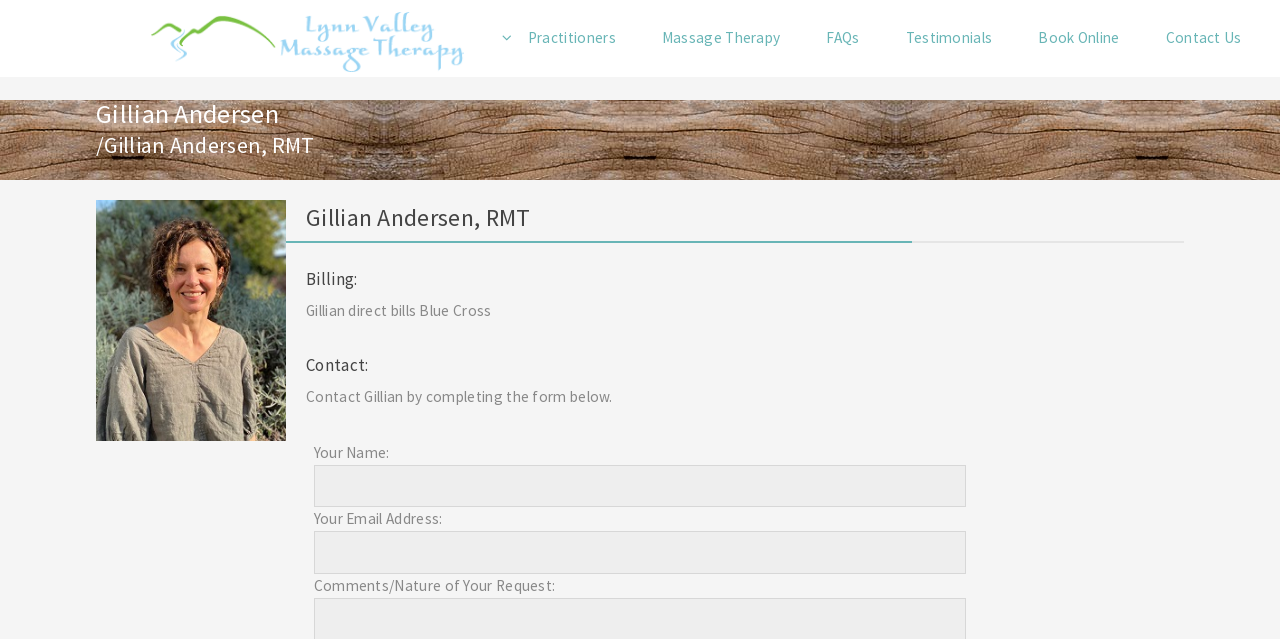

--- FILE ---
content_type: text/html; charset=UTF-8
request_url: https://lynnvalleymassage.com/practitioners/Gillian_Andersen_RMT
body_size: 2868
content:
<!DOCTYPE html>
<html lang="en">
 <head>
  <title>Lynn Valley Massage - Gillian Andersen, RMT </title>
  <meta name="keywords" content="" />
  <meta name="description" content="" />
  <meta http-equiv="content-type" content="text/html;charset=utf-8" />
  <meta name="browser" content="Chrome 131" />
  <meta name="generator" content="ForBrains WCMS IPv4 (143-1) for 3.144.136.239 rendering desktop version on desktop" />
  <meta name="robots" content="index,follow,noodp" />
  <meta name="REVISIT-AFTER" content="7 DAYS" />
  <meta name="expires" content="7" />
  <meta name="date" content="2023-07-31T19:13Z" />
  <meta name="viewport" content="width=device-width, initial-scale=1.0" />
  <link href="/cms/global.css" rel="stylesheet" type="text/css" />
  <link href="/cms/template-143/default.css" rel="stylesheet" type="text/css" />
   <link href="/custom.css" rel="stylesheet" type="text/css" />
  <link rel="shortcut icon" href="/favicon.ico" />
  
  <script type="text/javascript" src="/cms/forbrains.js"></script>
  <link href="https://lynnvalleymassage.com/rss2.php?l=en" type="application/rss+xml" rel="alternate" title="Lynn Valley Massage - Gillian Andersen, RMT " />
<meta name="icr" content="4" /><link rel="icr" href="https://icr.chit.eu/check/lynnvalleymassage.com" type="application/json" /> </head>
<body >

<header id="header">
 <div id="tllogo" class="fl hand"><img src="/images/logo.png" height="60" onclick="window.location='/'" alt="Lynn Valley Massage Therapy" title="Lynn Valley Massage Therapy" /></div>
		
				<!-- Nav -->
					<nav id="nav">
						<ul>
      	<li><a title="Lynn Valley Massage - Gillian Andersen, RMT " href="#" class="icon fa-angle-down">Practitioners</a>
<ul>
<li><a class="followlink" title="Lynn Valley Massage - Gillian Andersen, RMT "  href="https://lynnvalleymassage.com/practitioners/list">All Therapists</a></li>
<li><a class="followlink" title="Lynn Valley Massage - Gillian Andersen, RMT "  href="https://lynnvalleymassage.com/availability">Therapist Direct Billing &amp; Availability</a></li>

<li><a class="followlink" title="Lynn Valley Massage - Gillian Andersen, RMT "  href="https://lynnvalleymassage.com/practitioners/Zakiya_Pirani">Zakiya Pirani, Acupuncture (RAc)</a></li>
<li><a class="followlink" title="Lynn Valley Massage - Gillian Andersen, RMT "  href="https://lynnvalleymassage.com/practitioners/Brandon_Nguyen_RMT">Brandon Nguyen RMT</a></li>
<li><a class="followlink" title="Lynn Valley Massage - Gillian Andersen, RMT "  href="https://lynnvalleymassage.com/practitioners/Abbie_Larose_RMT">Abbie Larose RMT</a></li>
<li><a class="followlink" title="Lynn Valley Massage - Gillian Andersen, RMT "  href="https://lynnvalleymassage.com/practitioners/Lauren_Johnstone_RMT">Lauren Johnston RMT</a></li>
<li><a class="followlink" title="Lynn Valley Massage - Gillian Andersen, RMT "  href="https://lynnvalleymassage.com/practitioners/Erin_Gilmore_RMT">Erin Gilmore RMT</a></li>
<li><a class="followlink" title="Lynn Valley Massage - Gillian Andersen, RMT "  href="https://lynnvalleymassage.com/practitioners/Melissa_Komarnicky_RMT">Melissa Komarnicky RMT</a></li>
<li><a class="followlink" title="Lynn Valley Massage - Gillian Andersen, RMT "  href="https://lynnvalleymassage.com/practitioners/Rachel_Green_RMT">Rachel Green RMT</a></li>
<li><a class="followlink" title="Lynn Valley Massage - Gillian Andersen, RMT "  href="https://lynnvalleymassage.com/practitioners/Kay_Womersley_RMT">Kay Womersley RMT</a></li>
<li><a class="followlink" title="Lynn Valley Massage - Gillian Andersen, RMT "  href="https://lynnvalleymassage.com/practitioners/Lei_Zhu_RMT">Lei Zhu RMT</a></li>
<li><a class="followlink" title="Lynn Valley Massage - Gillian Andersen, RMT "  href="https://lynnvalleymassage.com/practitioners/Emily_Graydon_RMT">Emily Graydon RMT</a></li>
<li><a class="followlink" title="Lynn Valley Massage - Gillian Andersen, RMT "  href="https://lynnvalleymassage.com/practitioners/Trayton_Holmes_RMT">Trayton Holmes RMT</a></li>
<li><a class="followlink" title="Lynn Valley Massage - Gillian Andersen, RMT "  href="https://lynnvalleymassage.com/practitioners/Katrina_Johnson_RMT">Katrina Johnson RMT</a></li>
<li><a class="followlink" title="Lynn Valley Massage - Gillian Andersen, RMT "  href="https://lynnvalleymassage.com/practitioners/Tina_McMahon_RMT">Tina McMahon RMT</a></li>
<li><a class="followlink" title="Lynn Valley Massage - Gillian Andersen, RMT "  href="https://lynnvalleymassage.com/practitioners/Alia_Zaver_RMT">Alia Zaver RMT</a></li>
<li><a class="followlink" title="Lynn Valley Massage - Gillian Andersen, RMT "  href="https://lynnvalleymassage.com/practitioners/Andrea_Bell_RMT">Andrea Bell RMT</a></li>
<li><a class="followlink" title="Lynn Valley Massage - Gillian Andersen, RMT "  href="https://lynnvalleymassage.com/practitioners/Paula_Jane_Moore_RMT">Paula Jane Moore RMT</a></li>
<li><a class="followlink" title="Lynn Valley Massage - Gillian Andersen, RMT "  href="https://lynnvalleymassage.com/practitioners/Krista_Murphy_RMT">Krista Murphy RMT</a></li>
<li><a class="followlink" title="Lynn Valley Massage - Gillian Andersen, RMT "  href="https://lynnvalleymassage.com/practitioners/Sean_Brennan_RMT">Sean Brennan RMT</a></li>
<li><a class="followlink" title="Lynn Valley Massage - Gillian Andersen, RMT "  href="https://lynnvalleymassage.com/practitioners/Megan__Sekiya_RMT">Megan Sekiya RMT</a></li>
<li><a class="followlink" title="Lynn Valley Massage - Gillian Andersen, RMT "  href="https://lynnvalleymassage.com/practitioners/Gillian_Andersen_RMT">Gillian Andersen RMT</a></li>
<li><a class="followlink" title="Lynn Valley Massage - Gillian Andersen, RMT "  href="https://lynnvalleymassage.com/practitioners/Amy_Holland_RMT">Amy Holland RMT</a></li>

<!--<li><a class="followlink" title="Lynn Valley Massage - Gillian Andersen, RMT "  href="https://lynnvalleymassage.com/practitioners/Hannah_de_Bourcier_RMT">Hannah de Bourcier RMT</a></li> -->
<!-- <li><a class="followlink" title="Lynn Valley Massage - Gillian Andersen, RMT "  href="https://lynnvalleymassage.com/practitioners/_Rachel_McDonnell_RMT">Rachel McDonnell RMT</a></li> -->

<!-- <li><a class="followlink" title="Lynn Valley Massage - Gillian Andersen, RMT "  href="https://lynnvalleymassage.com/practitioners/Carla_Hector_BSc_RMT">Carla Hector RMT</a></li> -->
<!-- <li><a class="followlink" title="Lynn Valley Massage - Gillian Andersen, RMT "  href="https://lynnvalleymassage.com/practitioners/Samantha_Jones_RMT">Samantha Jones RMT</a></li> -->
<!--<li><a class="followlink" title="Lynn Valley Massage - Gillian Andersen, RMT "  href="https://lynnvalleymassage.com/practitioners/Leslie_Kos_RMT">Leslie Kos RMT</a></li>

<!--  <li><a class="followlink" title="Lynn Valley Massage - Gillian Andersen, RMT "  href="https://lynnvalleymassage.com/practitioners/Virginia_Keyton_RMT">Virginia Keyton RMT</a></li> -->


  


 

        </ul></li>
<!--      	<li><a title="Lynn Valley Massage - Gillian Andersen, RMT " href="#" class="icon fa-angle-down">Counsellors</a>
<ul>
<li><a class="followlink" title="Lynn Valley Massage - Gillian Andersen, RMT "  href="https://lynnvalleymassage.com/Counsellors/list">All Counsellors</a></li>
<li><a class="followlink" title="Lynn Valley Massage - Gillian Andersen, RMT "  href="https://lynnvalleymassage.com/Counsellors/schedule">Counsellor Schedules</a></li>
<li><a class="followlink" title="Lynn Valley Massage - Gillian Andersen, RMT "  href="https://lynnvalleymassage.com/Counsellors/Wendy_FitzGerald_RPC-C">Wendy FitzGerald</a></li>
<li><a class="followlink" title="Lynn Valley Massage - Gillian Andersen, RMT "  href="https://lynnvalleymassage.com/Counsellors/Terri_Dewar">Terri Dewar</a></li>
 <li><a class="followlink" title="Lynn Valley Massage - Gillian Andersen, RMT "  href="https://lynnvalleymassage.com/Counsellors/Natalia_Irani_RCC">Natalia Irani, RCC</a></li>
 <li><a class="followlink" title="Lynn Valley Massage - Gillian Andersen, RMT "  href="https://lynnvalleymassage.com/Counsellors/Emma_McLellan_RCC">Emma McLellan, RCC</a></li>

 

        </ul></li> -->
       
       
       
       <li><a class="followlink" title="Lynn Valley Massage - Gillian Andersen, RMT "  href="https://lynnvalleymassage.com/Massage_Therapy">Massage Therapy</a></li>
       <li><a class="followlink" title="Lynn Valley Massage - Gillian Andersen, RMT "  href="https://lynnvalleymassage.com/faqs">FAQs</a></li>
       <li><a class="followlink" title="Lynn Valley Massage Reviews and Testimonials" href="https://lynnvalleymassage.com/Lynn_Valley_Massage_testimonials">Testimonials</a></li>
       <li><a title="Lynn Valley Massage - Gillian Andersen, RMT " target="_blank" href="https://lynnvalleymassage.janeapp.com/">Book Online</a></li>
       <li><a class="followlink" title="Lynn Valley Massage - Gillian Andersen, RMT "  href="https://lynnvalleymassage.com/contact_us">Contact Us</a></li>
  				
                                                                            
                                                                           
                       
 
                                      
 								
								</ul>
 
					</nav>

			</header>
<div class="wood h80px">
 <div class="woodp">
  <h1 class="white">Gillian Andersen</h1><span class="bread">/Gillian Andersen, RMT</span></div>
</div>
<div class="woodp">
<img alt="Lynn Valley Massage - Gillian Andersen, RMT " title="Lynn Valley Massage - Gillian Andersen, RMT " class="fl pr20" src="/images/GillianAndersen.jpg" width="210" />
 <h2>Gillian Andersen, RMT</h2>
<div class="cunderline"></div>


 <h4>Billing:</h4>
  <p>Gillian direct bills Blue Cross</p>

 <h4>Contact:</h4>

 <p>Contact Gillian by completing the form below.</p>
 
  <div class="clear"></div> 

 

 
 <div id="ContactForm" class="ContactForm w60percent c">
  <input type="hidden" name="pid" id="pid" value="032" />
  <div class="formfieldtitle l">Your Name:</div>
  <div class="formfield "><input type="text" id="name" id="name" value="" /></div>
  <div class="formfieldtitle l">Your Email Address:</div>
  <div class="formfield"><input type="email" id="email" name="email" value="" /></div>
  <div class="formfieldtitle l">Comments/Nature of Your Request:</div>
  <div class="formfield"><textarea id="comment" name="comment" rows="8" cols="20"></textarea></div><br>
  <div class="formfieldsubmit"><button onclick="SubmitContactPractitionerForm()" type="button">Submit</button></div>
 </div>
 
 <div class="clear h50p"></div>
<footer>
 <div id="footwrap" style="max-width:980px;margin:0 auto">
  <div class="fl" style="width:70%">
   <h3>Contact Info</h3>
      
   
   
   
   
   <p class="fa fa-map-marker"> #35-1199 Lynn Valley Road @ Mountain Hwy<br />
    Second floor of Lynn Valley Centre<br />
    North Vancouver, BC<br />
          V7J 3H2</p>
   <div class="clear"></div>
   <p class="fa fa-phone"> <a title="Lynn Valley Massage - Gillian Andersen, RMT " class="wht" href="tel:0016049855868">604-985-5868</a></p>
  </div>


  <div class="fl" style="width:30%">
   <h3>Navigate</h3>
         <ul>
          <li><a class="followlink" title="Lynn Valley Massage - Gillian Andersen, RMT "  href="https://lynnvalleymassage.com/index">Home</a></li>
       <li><a class="followlink" title="Lynn Valley Massage - Gillian Andersen, RMT "  href="https://lynnvalleymassage.com/practitioners/list">Practitioners</a></li>
       <li><a class="followlink" title="Lynn Valley Massage - Gillian Andersen, RMT "  href="https://lynnvalleymassage.com/Massage_Therapy">Massage Therapy</a></li>
       <li><a class="followlink" title="Lynn Valley Massage - Gillian Andersen, RMT "  href="https://lynnvalleymassage.com/faqs">FAQs</a></li>
       <li><a class="followlink" title="Lynn Valley Massage Reviews and Testimonials" href="https://lynnvalleymassage.com/Lynn_Valley_Massage_testimonials">Testimonials</a></li>
       <li><a title="Lynn Valley Massage - Gillian Andersen, RMT " target="_blank" href="https://lynnvalleymassage.janeapp.com/">Book Online</a></li>
       <li><a class="followlink" title="Lynn Valley Massage - Gillian Andersen, RMT "  href="https://lynnvalleymassage.com/contact_us">Contact Us</a></li>
         </ul>
  </div>
  <div class="clear"></div>
    
 
 
 
     
    <div class="copyright">&copy; &nbsp;Lynn Valley Massage Therapy. All rights reserved. </div>
</div>
			</footer>

		<!-- Scripts -->
<script src="/downloads/jquery.min.js"></script>
			<script src="/downloads/skel.min.js"></script>
			<script src="/downloads/util.js"></script>
			<script src="/downloads/jquery.dropotron.min.js"></script>
			<!--[if lte IE 8]><script src="/downloads/respond.min.js"></script><![endif]-->
			<script src="/downloads/main.js"></script>
  <div id="met">It is 17/01/26 03:19 and 11<sup>o</sup> clear sky; later Clear, tomorrow . Wind Direction: WSW 244<sup>o</sup>, 8 mph. Sunrise: 16:01. Sunset: 00:42</div>
   <!--<div id="menubar"></div>-->

<script>
function SubmitContactPractitionerForm(){
 var pracid=0;
 try{pracid=document.getElementById("pid").value;}catch(e){return false;}
 if(pracid==0) return false;

 var http = new XMLHttpRequest();
 var url = "/process_leads.php";
 var n="";
 try{n=document.getElementById("name").value;}catch(e){return false;}
 var e="";
 try{e=document.getElementById("email").value;}catch(e){return false;}
 var c="";
 try{c=document.getElementById("comment").value;}catch(e){return false;}

 var params = "pracid="+pracid+"&n="+encodeURI(n)+"&e="+encodeURI(e)+"&c="+encodeURI(c);
 http.open("POST", url, true);

 http.setRequestHeader("Content-type", "application/x-www-form-urlencoded");

 http.onreadystatechange = function() {
  if(http.readyState == 4 && http.status == 200) {
   document.getElementById("ContactForm").innerHTML="<center><b>Thank you, we have received your comment/request</b></center>";
  }
 }
 http.send(params);
 
 return true; 
}
</script>



 </body>
</html>

--- FILE ---
content_type: text/css
request_url: https://lynnvalleymassage.com/cms/global.css
body_size: 1877
content:
.plink{color:#333333;text-decoration:none;background-color:transparent;font-style:italic;border-color:#333333;border-bottom-width:1px;border-left-width:0px;border-right-width:0px;border-top-width:0px;border-style:dotted}
#mobilestats, #mobilestats-ns{overflow:hidden;position:absolute;width:1px;height:1px;top:0px;left:0px;visibility:hidden}
.hid{visibility:hidden;display:none;width:1px;height:1px;overflow:hidden}
.dn,.dnone{display:none}
.vh{visibility:hidden}
.clear{clear:both;width:0px;height:0px;font-size:1px;overflow:hidden}
.clearl{clear:left}
.clearr{clear:right}
.clearb{clear:both}
div .c, td .c, .c{text-align:center;margin:0 auto}
div .j, td .j, .j{text-align:justify}
div .l, td .l, .l{text-align:left}
div .r, td .r, .r{text-align:right}
.w95vw{width:95vw}
.w955{width:955px}
.w980{width:980px}
.w800{width:800px}
.w640{width:640px}
.w366{width:366px}
.w13{width:13px}
.dil{display:inline}
.dilh{display:inline;margin:0;padding:0}
.hcmsbl{height:1px;width:1px;display:block;overflow:hidden}
.b{font-weight:bold}
.u{text-decoration:underline}
.nu{text-decoration:none}
.i{font-style:italic}
.ni{font-style:normal}
.table0{margin:0px 0px 0px 0px;border:none}
.vatop{vertical-align:top}
.vam{vertical-align:middle}
.vabottom{vertical-align:bottom}
.noborder{border:0px none}
.noborderr{border:0px none;float:right}
.stdlink{color:#00f;text-decoration:underline}
.m5{margin:5px}
.p5{padding:5px}
.p10{padding:10px}
.p15{padding:15px}
.p20{padding:20px}
.pl2{padding-left:2px}
.pl5{padding-left:5px}
.pl10{padding-left:10px}
.pl15{padding-left:15px}
.pl20{padding-left:20px}
.pb5{padding-bottom:5px}
.pb10{padding-bottom:10px}
.pb15{padding-bottom:15px}
.pb20{padding-bottom:20px}
.pt5{padding-top:5px}
.pt10{padding-top:10px}
.pt15{padding-top:15px}
.pt20{padding-top:20px}
.pr2{padding-right:2px}
.pr5{padding-right:5px}
.pr10{padding-right:10px}
.pr15{padding-right:15px}
.pr20{padding-right:20px}
.noborderrpr5{border:0px none;float:right;padding-right:5px}
.noborderrp10{border:0px none;float:right;padding-left:10px;padding-bottom:5px}
.nopadding{padding:0}
.nomargin{margin:0}
.uc,.uppercase{text-transform:uppercase}
.cc,.camelcase,.capitalise{text-transform:capitalize}
.lowercase{text-transform:lowercase}
.cborder{border-collapse:collapse}
.centerdiv{text-align:center}
.centerdiv>div{margin:0 auto}
.dictionaryresultsterm{text-align:center;font-weight:bold;text-decoration:underline}
.dictionaryresultsspacer{height:5px;font-size:0.1em}
.dictionaryresultscategorylabel, .dictionaryresultsdefinitionlabel, .dictionaryresultsvideolabel{text-align:right;font-weight:bold;width:75px}
.dictionaryresultscategory{}
.dictionaryresultsdefinition{text-align:justify}
.dictionarysearchresultsterm{}
.dictionarysearchresultscategory{}
.dictionarysearchresultsdefinition{}
.nowrap{white-space:nowrap}
.hand{cursor:pointer}
.white{color:#fff}
.bc{border-collapse:collapse}
.bkactive{background:#E7FAE9}
.bkinactive{background:#FAE7EA}
.bkactive:hover,.bkinactive:hover{background:#F9F7E5}
.bkwhite{background:#fff}
.fs8{font-size:8px}
.fs9{font-size:9px}
.fs10{font-size:10px}
.fs10b{font-size:10px;font-weight:bold}
.fs10i{font-size:10px;font-style:italic}
.fs10t{vertical-align:top;font-size:10px}
.fs11{font-size:11px}
.fs12{font-size:12px}
.fs13{font-size:13px}
.fs14{font-size:14px}
.fs15{font-size:15px}
.fs16{font-size:16px}
.fs17{font-size:17px}
.fs18{font-size:18px}
.fs19{font-size:19px}
.fs20{font-size:20px}
.fs21{font-size:21px}
.fs22{font-size:22px}
.fs24{font-size:24px}
.fr{float:right}
.fl{float:left}
.greydouble{border:#808080 3px double}
.newsintroarticle{width:720px;text-align:justify}
.w10{width:10px}
.w20{width:20px}
.w30{width:30px}
.w50{width:50px}
.w80{width:80px}
.w100{width:100px}
.w120{width:120px}
.w150{width:150px}
.w180{width:180px}
.w200{width:200px}
.w210{width:210px}
.w220{width:220px}
.w240{width:240px}
.w320{width:320px}
.w480{width:480px}
.pl20{padding-left:20px}
.p2{padding:2px}
#securetraders{width:100%;text-align:center}
.w100p{width:100%}
.w90p{width:90%}
.w80p{width:80%}
.w75p{width:75%}
.w67p{width:67%}
.w50p{width:50%}
.w33p{width:33%}
.w25p{width:25%}
.w20p{width:20%}
.w15p{width:15%}
.w10p{width:10%}
.w5p{width:5%}
#securetraders img{border:none}
.tzcoltitle{text-align:center;font-weight:bold}
.tzcoldata{text-align:center}
.tzcoldatal{text-align:left}
.linktoarticle,#linktonewsindex,#linktoarticlesindex,#linktonewsmonth,#linktoarticlesmonth,.linktoarticlesgroup,.linktonewsgroup{color:blue}
#linkpartners a{font-size:12px}
#linkpartners p{font-size:12px;padding-bottom:10px}
.w150{width:150px}
.srinput{width:320px}
.srinputt{width:100%}
.lgreybothsides{border-left:1px solid #ccc;border-right:1px solid #ccc}
.lgreybottom{border-bottom:1px solid #ccc}
.lgreytop{border-top:1px solid #ccc}
.lgreyleft{border-left:1px solid #ccc}
.lgreyright{border-right:1px solid #ccc}
#eposstats{overflow:hidden;position:absolute;width:1px;height:1px;top:0px;left:0px;visibility:hidden}
.gallerythumbtable{}
.gallerythumbtable a{color:#00f;text-decoration:underline}
.gallerythumbtd{width:180px;text-align:center;font-size:8px}
.gallerythumb{width:150px;border:4px #444 groove;padding:5px;margin-bottom:15px;background:#fff}
.gallerythumb a{font-size:10px}
.galleryfulllink{float:right}
#myaccountupdatei{border:1px solid #000; padding:5px}
.placessel{width:220px}
.limitchars{font-size:10px;font-style:italic}
.cblack{color:#000}
.bkblack{background:#000}
ul.nobullet,ol.nobullet{list-style-type:none}
.cwrap{margin:0 auto}
#author{display:none}
#authorphoto{float:left;padding-right:10px}
#authorphoto img{border:1px #000 solid}
#autoauthor{color:#333;font-size:12px;font-style:italic}
#autoauthor h1{color:#000;font-size:16px;font-style:normal}
#authortext{text-align:justify}
#googleprofile,#googleprofile a{font-size:10px;color:#fff;cursor:default}
img.b1{border:1px #000 solid}
#WCMSControls{position:absolute;z-index:32080;top:0px;left:0px}
#WCMSDirectEditC,#WCMSReloadPage,#WCMSDirectEdit,#WCMSPageEdit{font-size:10px;background:#bf28f1;width:98px;margin:0 auto;text-align:center;cursor:pointer;padding:4px 0}
#WCMSReloadPage,#WCMSDirectEdit,#WCMSPageEdit a{color:#000000;font-weight:bold}
#fbwcmsmh,#fbwcmsmeh{border:1px #ccc dashed}
#fbwcmsmh.changed,#fbwcmsmeh.changed{background:#F9E4E6;color:#000}
#WCMSDirectEdit{background:#F9E4E6}
#WCMSReloadPage{background:#f00}
#WCMSDirectEditC{background:#fff}
.fbwcmshtmlins{font-size:10px;color:#55668D}
.fbwcmshtmlbut{display:inline;background:#55668D;color:#fff;padding:2px 5px;border:1px #333 solid;margin-left:2px;cursor:pointer;font-size:9px}
.iframenob{border:none;border-width:0px;margin:0;padding:0;overflow:hidden}
#deviceselectbka{width:94px;height:32px;overflow:hidden}
#deviceselectbkb{cursor:pointer;background:transparent url('/gimages/DeviceSelectBk2.png');width:94px;height:32px}
#deviceselectD{width:36px;height:32px;float:left}
#deviceselectT{width:37px;height:32px;float:left}
#deviceselectM{width:21px;height:32px;float:left}



--- FILE ---
content_type: text/css
request_url: https://lynnvalleymassage.com/custom.css
body_size: 4027
content:
.wood{
 background-image:url('/images/header-wood-01.jpg');
 background-repeat:repeat-x;
 background-position:center;
 background-size:512px 170px;
 margin-bottom:20px;
}
.wood h1{margin:0;padding:0;font-weight:normal;font-size:26px}
.h50px{height:50px}
.h80px{height:80px}
.h100px{height:100px}
.bread{font-size:22px;color:white}
#footer a{color:#68b5b6}
#header{background:white}
#header a{color:#68b5b6 !important;white-space: nowrap;}
#header #nav ul li:hover{background:#68b5b6}

#RatesPic{
 background-image:url('/images/ratesg.jpg');
 background-repeat:no-repeat;
 background-position:center;
 background-size:cover;
}
#RatesGrey{
}
#Rates{
max-width:1180px;margin:0 auto
}
.simple-button.emerald{width:90%;text-align:center;font-size:22px;padding:18px 15px}
.simple-button.emerald, .simple-button:hover.emerald.inverse, .simple-button-3d.emerald {background-color: #a9cbcf ;color: #fff;}.simple-button:hover.emerald, .simple-button.emerald.inverse {background-color: #acbbbe ;color: #ffffff;}


hr.blank_divider{border:0;height:1px;margin:0;color:#fff}
.title-outer {

    border-bottom-color: #e5e5e5;

}
.title-outer {

    border-bottom: 1px solid #e5e5e5;
        border-bottom-color: rgb(229, 229, 229);
    margin-bottom: 20px;
margin-left:auto;
margin-right:auto;
max-width:1180px
}

/* ----------------------------------------------------------------
    Pricing Boxes
-----------------------------------------------------------------*/


.pricing {
	display: block;
	position: relative;
    margin: 40px 0;
    margin: 10px 0 40px 0;

}

.pricing .pricing-wrap {
	float: left;
	width: 24.8%;
	position: relative;
	background-color:#fff;
min-width:150px
}

.pricing3 .pricing-wrap { width: 33%; }

.pricing5 .pricing-wrap { width: 20%; }

.pricing .pricing-wrap.best-price { margin-left: -1px; margin-top:-20px; box-shadow: 0px 0px 16px rgba(0,0,0,0.3); z-index: 99; }

.pricing-wrap .pricing-inner {
	position: relative;
	border: 1px solid #E5E5E5;
	margin-left: -1px;
	text-align: center;
}

.pricing-wrap:first-child { margin-left: 1px; }

.pricing-wrap:first-child .pricing-inner { border-left: 1px solid #E5E5E5; }

.best-price .pricing-inner { border-left: 1px solid #E5E5E5; }

.pricing-inner .pricing-title {
    position: relative;
	padding: 20px 0;
}

.pricing-title h4 {
	font-size: 17px;
	line-height: 24px;
    text-transform:uppercase;
    padding-bottom: 0;
	color: #444;
}
.best-price .pricing-inner .pricing-title {
	padding-top:30px;
}
.best-price .pricing-action{
	padding-bottom:25px;
}
.best-price .pricing-title h4 { color: #f96e5b; font-size:22px; line-height:34px }

.pricing-title h4 span {
    display: block;

    font-size: 13px;
    font-weight: normal;
    color: #BBB;
}

.pricing-inner .pricing-price {
	padding: 15px 0;
	font-size: 36px;
	line-height: 40px;

    color: #444;
	border-top: 1px solid #E5E5E5;
	border-bottom: 1px solid #E5E5E5;
}

.best-price .pricing-price { color: #f96e5b; }

.pricing-price .price-sub {
	display: inline-block;
	position: relative;
	font-size: 16px;
	vertical-align: top;
	top: -7px;
	margin-left: 2px;
}

.pricing-price .price-tenure {
    display: block;
	font-size: 13px;
    line-height: 20px;
    font-family: "Open Sans", sans-serif;
    color: #AAA;
	text-transform:uppercase;
}

.pricing-inner .pricing-features {
	/*padding: 10px 0;	
	border-bottom: 1px solid #E5E5E5;
	*/
	padding-bottom: 0;
}

.pricing-features ul { margin: 0; }

.pricing-inner .pricing-features ul {
    padding-left: 0;
    list-style: none;
}

.pricing-features li {
    position: relative;
	padding: 6px 0;
	border-top: 1px solid #EEE;
}

.pricing-features li:nth-child(odd) {
	background-color:#f8f8f8;
}

.pricing-features li span {
    font-weight: bold;
    color: #333;
}

.pricing-features li:first-child { border-top: 0; }

.pricing-action {
    padding: 15px 0;
	border-top: 1px solid #E5E5E5;
}

.pricing-action a { margin: 0 !important; }

.pricing-style2 .pricing-price {
    padding: 15px 0;
    font-size: 36px;
    line-height: 40px;
    color: #444;
}

.pricing-style2 .best-price .pricing-price { background-color: #f96e5b; margin: 0 -1px; }

.pricing-style2 .best-price .price-tenure { color: #EEE; }


.pricing-wrap.pricing-defines .pricing-inner {
	border-color: transparent;
	border-right: 1px solid #E5E5E5;
	text-align: left;
}

.best-price .pricing-inner .pricing-price{
	color:#fff;
}

.pricing-wrap.pricing-defines .pricing-title,
.pricing-wrap.pricing-defines .pricing-price,
.pricing-wrap.pricing-defines .pricing-action { visibility: hidden; }

.pricing-wrap.pricing-defines .pricing-features {
    padding: 10px 15px;
	border: 1px solid #E5E5E5;
    border-right: none;
    background-color: #EEE;
}

.pricing-wrap.pricing-defines .pricing-features li {
    border-top: 1px solid #E5E5E5;
    font-weight: bold;
    color: #AAA;
}

.pricing-wrap.pricing-defines .pricing-features li a.icon-question-sign {
    display: block;
    position: absolute;
    width: 17px;
    height: 17px;
    text-align: center;
    top: 6px;
    left: auto;
    right: 0;
    font-size: 17px;
    color: #AAA;
}

.pricing-wrap.pricing-defines .pricing-features li a.icon-question-sign:hover { color: #666; }

.pricing-wrap.pricing-defines .pricing-features li:first-child { border-top: 0; }

.pricing3.spacing .pricing-wrap {
	margin-right:2%;
	width: 31%;
}
.pricing4.spacing .pricing-wrap {
	margin-right:1%;
	width: 23.8%;
}
.pricing5.spacing .pricing-wrap {
	margin-right:1%;
	width: 19%;
}
.pricing3.spacing .pricing-wrap:last-child,
.pricing4.spacing .pricing-wrap:last-child,
.pricing5.spacing .pricing-wrap:last-child {
	margin-right: 0;
}











.twopanela,.twopanelb{width:50%}
.twopanela{float:left}
.twopanelb{float:right}

.wht{color:white !important}
.mb15{margin-bottom:15px}

.dropotron li.active > a {
						background-color: #68b5b6;
					}


					.dropotron a:hover {
						background-color: #68b5b6;
					}


#header a:hover{font-weight:normal;color:white !important}
footer a{color:#68b5b6}
h1,h2,h3{color:#444444}
h4{color:#444444}
h2,h3{font-size: 24px;line-height: 36px}
h2{margin-bottom:5px}-
h4{margin-bottom:15px;font-size:15px;font-weight:bold}
.copyright{font-size:10px;text-align:center}
.woodp{width:85vw;margin:0 auto}


.cunderline{height:2px;margin-bottom:25px;background:linear-gradient(90deg, #68b5b6,#68b5b6 75%, #e5e5e5 75%, #e5e5e5)}

.cdheader{font-size:25px}


.fs1p7vw{font-size:1.5vw}
.submitbutton{
	background-color: #68b5b6;
	color: #fff;
border-radius:10px;
text-align:center;
cursor:pointer;
}

/*
.submitbutton{
 background-color: #68b5b6;
}
*/

.ma{margin:0 auto}
#hpbuttonwrap{
 width:85vw;
}
.ml20{margin-left:20px}
#hpbuttonwrap .submitbutton{
 width:30%;
 min-width:180px;
 margin-bottom:20px;
}




.lvblue{color:#68b5b6}



.pracbilling{color:#68b5b6;text-decoration:underline}



.h50p{height:50px}
.mb50{margin-bottom:50px}
.mb100{margin-bottom:100px}
.mb200{margin-bottom:200px}


background-image:url('/images/slide2-background.jpg');


.iptablecontact{background:white;border-collapse:collapse}
.iptablecontact td.label{line-height:100%;font-size:12px !important;line-height:12px;margin:0;padding:10px 0 0 10px}
.iptablecontact{border:none}
.iptablecontact td{background:white;margin:0;padding:0px;border:none}
.iptablecontact td input,.iptablecontact td textarea{background:white;margin:10px;width:calc(100% - 20px)}


#hpinclude{background-image:url('/images/slide2-background.jpg');background-size:cover;padding:40px}
#hpincludetitle{text-align:center;font-size: 24px;
line-height: 36px;}
#hplistwrap{margin:0 auto;width:80vw;min-width:220px}
#hplistwrap .fl{width:50%;min-width:200px}
#hplistwrap ul li{font-size:14px}
background-image:url('/images/slide2-background.jpg');

#Rates{background-image:url('/images/home-leaves-bg.jpg');background-size:cover;padding:40px}


footer{background:#68b5b6;color:white}

#footwrap{margin:0 auto;width:80vw;min-width:220px}
#footwrap .fl{width:50%;min-width:200px}
#footwrap li a{color:white;font-size:13px;text-decoration:none}
#footwrap h3{color:white}
#footwrap a:hover{color:#6D97B1 !important}

/*
table {
		margin: 0 0 2em 0;
		width: 80%;
	}

		table tbody tr {
			border: solid 1px;
			border-left: 0;
			border-right: 0;
		}

		table td {
			padding: 0.75em 0.75em;
		}

		table th {
			font-size: 0.9em;
			font-weight: 600;
			padding: 0 0.75em 0.75em 0.75em;
			text-align: left;
		}

		table thead {
			border-bottom: solid 2px;
		}

		table tfoot {
			border-top: solid 2px;
		}

		table.alt {
			border-collapse: separate;
		}

			table.alt tbody tr td {
				border: solid 1px;
				border-left-width: 0;
				border-top-width: 0;
			}

				table.alt tbody tr td:first-child {
					border-left-width: 1px;
				}

			table.alt tbody tr:first-child td {
				border-top-width: 1px;
			}

			table.alt thead {
				border-bottom: 0;
			}

			table.alt tfoot {
				border-top: 0;
			}

	table tbody tr {
		border-color: rgba(144, 144, 144, 0.25);
	}

		table tbody tr:nth-child(2n + 1) {
			background-color: rgba(144, 144, 144, 0.075);
		}

	table th {
		color: #666;
	}

	table thead {
		border-bottom-color: rgba(144, 144, 144, 0.25);
	}

	table tfoot {
		border-top-color: rgba(144, 144, 144, 0.25);
	}

	table.alt tbody tr td {
		border-color: rgba(144, 144, 144, 0.25);
	}
*/




	#header > nav {
			-moz-flex: 0 1 auto;
			-webkit-flex: 0 1 auto;
			-ms-flex: 0 1 auto;
			flex: 0 1 auto;
		}

			#header > nav > ul {
				-moz-align-items: center;
				-webkit-align-items: center;
				-ms-align-items: center;
				align-items: center;
				display: -moz-flex;
				display: -webkit-flex;
				display: -ms-flex;
				display: flex;
				list-style-type: none;
				padding: 0;
				margin: 0;
			}

				#header > nav > ul > li {
					padding: 0;
				}

					#header > nav > ul > li > ul {
						display: none;
					}

					#header > nav > ul > li a {
						display: block;
						height: inherit;
						line-height: inherit;
						padding: 0 1em;
						margin: 0 0.5em;
					}

						#header > nav > ul > li a:hover, #header > nav > ul > li a:focus {
							color: #fff;
						}

						#header > nav > ul > li a.icon:before {
							margin-right: 1.0em;
						}

						#header > nav > ul > li a.button {
							font-size: 0.5em;
							height: 2.6em;
							line-height: 2.5em;
							padding: 0 1.65em;
							margin: 0 1em;
						}

					#header > nav > ul > li:last-child a {
						margin-right: 0 !important;
					}

@media screen and (max-width: 239px) {}
@media screen and (max-width: 699px) and (min-width: 240px) {
 .fs1p7vw{font-size:4vw}
 .wood{text-align:center}
 .woodp{width:95vw;margin:0 auto}

.twopanela,.twopanelb{width:100%}
.twopanela{float:left}
.twopanelb{float:left}
.iptablecontact td.label{font-size:12px !important}

 #hpbuttonwrap{
  width:240px;
 }
 #footwrap{width:240px}

 .simple-button.emerald{font-size:16px}

}


@media screen and (max-width: 619px) and (min-width: 240px) {
 #servicesoffered{width:90%;margin:0 auto}
 #servicesofferedi{width:90%;margin:0 auto}
}

@media screen and (max-width: 619px) and (min-width: 240px) {
 #servicesoffered{width:90%;margin:0 auto}
 #servicesofferedi{width:90%;margin:0 auto}
}

@media screen and (min-width: 620px)
 #servicesoffered{width:50%}
 #servicesofferedi{width:35vw;min-width:320px;margin:0}
}

@media screen and (min-width: 600px) {
 .fs1p7vw{font-size:1.5vw}
 #servicesoffered{width:35vw}
 .wood{text-align:left}
 .woodp{width:85vw;max-width:900px;margin:0 auto}
 .twopanela,.twopanelb{width:50%}
 .twopanela{float:left}
 .twopanelb{float:right}

}

@media screen and (min-width: 240px)
 .simple-button.emerald{font-size:14px}
}
@media screen and (min-width: 540px)
 .simple-button.emerald{font-size:16px}
}
@media screen and (min-width: 620px)
 .simple-button.emerald{font-size:22px}
}




/*******************************
PRACTIONER PAGE STYLES
********************************/

.team-row.vc_row,
.single-team-column {
	padding-top:30px;
	padding-bottom:30px;
}
.team-row.vc_row .team-column {
	margin-bottom:45px;
}
.team-row.vc_row .team-column .team-image-container .team-image,
.single-team-column .team-image-container .team-image {
	height:300px;
	background-repeat:no-repeat;
	background-size:cover;
	background-position:center center;
}
.team-row.vc_row .team-column .team-info .team-bio {
	margin-bottom:5px;
	
}
.team-row.vc_row .team-column .team-info .team-bio-content {
	margin-bottom:15px;
}
.team-row.vc_row .team-column .team-info .team-schedule,
.team-row.vc_row .team-column .team-info .team-post-link {
	margin-bottom:15px;
	color:#68b5b6;
	padding-bottom:3px;
	border-bottom:2px solid #68b5b6;
	font-size:18px;
	cursor:pointer;
    display: table;
	float:none;
	font-weight:500;
	transition:all 0.25s ease-in-out;
}
.team-row.vc_row .team-column .team-info .team-schedule:hover,
.team-row.vc_row .team-column .team-info .team-post-link:hover { 
	color:#58bff5;
	border-color:#58bff5;
}
.team-row.vc_row .team-column .team-info .team-schedule-content {
	margin-bottom:15px;
}
.team-row.vc_row .team-column .team-info .team-schedule-content .team-schedule-heading,
.single-team-column .team-schedule-heading {
	margin-bottom:5px;
}
.appointment-blurb {
	margin-bottom:2px;
}
.team-info .gform_wrapper {
	padding:20px;
	background:#EEE;
}
.team-info .gform_wrapper .gform_footer input[type=submit] {
    background-color: #a9cbcf;
    color: #ffffff;
    text-shadow: none;
    font-family: "Open Sans", Arial, Helvetica, sans-serif !important;
	display: inline-block;
    position: relative;
    cursor: pointer;
    outline: none;
    margin: 5px;
    color: #FFF;
    font-size: 14px;
    padding: 9px 15px;
    font-weight: 400;
    line-height: normal;
    border: none;
    border-radius: 3px;
    -moz-border-radius: 3px;
    -webkit-border-radius: 3px;
    transition: all .2s linear;
    -moz-transition: all .2s linear;
    -webkit-transition: all .2s linear;
    -ms-transition: all .2s linear;
    -o-transition: all .2s linear;            
}
.team-info .gform_wrapper .gform_footer input[type=submit]:hover {
	background-color: #acbbbe
}

.team-billing-container .telus-hover {
	position:relative;
	z-index:100;	
	color:#68b5b6;
	cursor:pointer;
	transition:color 0.25s ease-in-out;
}
.team-billing-container .telus-hover .telus-description {
	opacity:0;
	visibility:hidden;
	font-size:11px;
	padding:10px 10px 10px 10px;
	background:#666;
	position:absolute;
	bottom:140%;
	left:0;
	width:100%;
	z-index:101;
    -webkit-transition: opacity 500ms ease-in-out;
    -moz-transition: opacity 500ms ease-in-out;
    -o-transition: opacity 500ms ease-in-out;
    transition: opacity 500ms ease-in-out;		
    color:#fff;
    box-sizing:border-box;
    border-radius:3px;
}
.team-billing-container .telus-hover .telus-description p {
	margin-bottom:5px;
}
.team-billing-container .telus-hover .telus-description a {
	color:#60B3FC;
}
.team-billing-container .telus-hover .telus-description a:hover {
	color:#ABD8FF;
}
.team-billing-container .telus-hover .telus-description:after {
	content:'';
	position:absolute;
	bottom:-12px;
	left:95px;
	width: 0; 
	height: 0; 
	border-left: 12px solid transparent;
	border-right: 12px solid transparent;	  
	border-top: 12px solid #666;	
}
.team-billing-container .telus-hover:hover {
	color:#58bff5;
}
.team-billing-container .telus-hover:hover .telus-description {
	opacity:1.0;
	visibility:visible;
}




/*******************************
POINTERSTYLES
********************************/
.pointer {cursor: pointer; color:blue; text-decoration:underline;}





/*******************************
Test Table
********************************/

table.blueTable {
  border: 1px solid #1C6EA4;
  background-color: #EEEEEE;
  width: 50%;
  height: 200px;
  text-align: left;
  border-collapse: collapse;
}
table.blueTable td, table.blueTable th {
  border: 1px solid #AAAAAA;
  padding: 3px 2px;
}
table.blueTable tbody td {
  font-size: 13px;

}



table.blueTable tr:nth-child(even) {
  background: #D0E4F5;
}
table.blueTable thead {
  background: #1C6EA4;
  background: -moz-linear-gradient(top, #5592bb 0%, #327cad 66%, #1C6EA4 100%);
  background: -webkit-linear-gradient(top, #5592bb 0%, #327cad 66%, #1C6EA4 100%);
  background: linear-gradient(to bottom, #5592bb 0%, #327cad 66%, #1C6EA4 100%);
  border-bottom: 2px solid #444444;
}
table.blueTable thead th {
  font-size: 15px;
  font-weight: bold;

  border-left: 2px solid #D0E4F5;
}
table.blueTable thead th:first-child {
  border-left: none;
}




table.blueTable tfoot {
  font-size: 14px;
  font-weight: bold;
  color: #FFFFFF;
  background: #D0E4F5;
  background: -moz-linear-gradient(top, #dcebf7 0%, #d4e6f6 66%, #D0E4F5 100%);
  background: -webkit-linear-gradient(top, #dcebf7 0%, #d4e6f6 66%, #D0E4F5 100%);
  background: linear-gradient(to bottom, #dcebf7 0%, #d4e6f6 66%, #D0E4F5 100%);
  border-top: 2px solid #444444;
}
table.blueTable tfoot td {
  font-size: 14px;
}
table.blueTable tfoot .links {
  text-align: right;

}
table.blueTable tfoot .links a{
  display: inline-block;
  background: #1C6EA4;
  color: #FFFFFF;
  padding: 2px 8px;
  border-radius: 5px;
}




/*******************************
MISC
********************************/

.w80percent{width:80%}
.w60percent{width:60%}


.pl20 {Padding-left:20px}

.pr20 {Padding-right:20px}
.red
{color:Red}

.pt50{Padding-top:50px}
.pb50{Padding-bottom:50px}
h6{font-size: 20px;line-height: 32px}

.dropotron a {
	padding: 0.15em 1em;
}

.G {Color:Green;}
.R {Color:Red;}

.h10p{height:10px}
.h20p{height:20px}
.h30p{height:30px}
.h40p{height:40px}

--- FILE ---
content_type: application/javascript
request_url: https://lynnvalleymassage.com/cms/forbrains.js
body_size: 6460
content:
function str2utf8(s){var o="";var i=-1;var x,y;while(++i<s.length){x=s.charCodeAt(i);y=i+1<s.length?s.charCodeAt(i+1):0;if(0xD800<=x&&x<=0xDBFF&&0xDC00<=y&&y<=0xDFFF){x=0x10000+((x&0x03FF)<<10)+(y&0x03FF);i++;}
if(x<=0x7F)
o+=String.fromCharCode(x);else if(x<=0x7FF)
o+=String.fromCharCode(0xC0|((x>>>6)&0x1F),0x80|(x&0x3F));else if(x<=0xFFFF)
o+=String.fromCharCode(0xE0|((x>>>12)&0x0F),0x80|((x>>>6)&0x3F),0x80|(x&0x3F));else if(x<=0x1FFFFF)
o+=String.fromCharCode(0xF0|((x>>>18)&0x07),0x80|((x>>>12)&0x3F),0x80|((x>>>6)&0x3F),0x80|(x&0x3F));}
return o;}
function str2binl(s){var o=Array(s.length>>2);for(var i=0;i<o.length;i++)
o[i]=0;for(var i=0;i<s.length*8;i+=8)
o[i>>5]|=(s.charCodeAt(i/8)&0xFF)<<(i%32);return o;}
function safe_add(x,y){var lsw=(x&0xFFFF)+(y&0xFFFF);var msw=(x>>16)+(y>>16)+(lsw>>16);return(msw<<16)|(lsw&0xFFFF);}
function bit_rol(n,c){return(n<<c)|(n>>>(32-c));}
function md5_cmn(q,a,b,x,s,t){return safe_add(bit_rol(safe_add(safe_add(a,q),safe_add(x,t)),s),b);}
function md5_ff(a,b,c,d,x,s,t){return md5_cmn((b&c)|((~b)&d),a,b,x,s,t);}
function md5_gg(a,b,c,d,x,s,t){return md5_cmn((b&d)|(c&(~d)),a,b,x,s,t);}
function md5_hh(a,b,c,d,x,s,t){return md5_cmn(b^c^d,a,b,x,s,t);}
function md5_ii(a,b,c,d,x,s,t){return md5_cmn(c^(b|(~d)),a,b,x,s,t);}
function binmd5(x,len){x[len>>5]|=0x80<<((len)%32);x[(((len+64)>>>9)<<4)+14]=len;var a=1732584193;var b=-271733879;var c=-1732584194;var d=271733878;for(var i=0;i<x.length;i+=16){var olda=a;var oldb=b;var oldc=c;var oldd=d;a=md5_ff(a,b,c,d,x[i+0],7,-680876936);d=md5_ff(d,a,b,c,x[i+1],12,-389564586);c=md5_ff(c,d,a,b,x[i+2],17,606105819);b=md5_ff(b,c,d,a,x[i+3],22,-1044525330);a=md5_ff(a,b,c,d,x[i+4],7,-176418897);d=md5_ff(d,a,b,c,x[i+5],12,1200080426);c=md5_ff(c,d,a,b,x[i+6],17,-1473231341);b=md5_ff(b,c,d,a,x[i+7],22,-45705983);a=md5_ff(a,b,c,d,x[i+8],7,1770035416);d=md5_ff(d,a,b,c,x[i+9],12,-1958414417);c=md5_ff(c,d,a,b,x[i+10],17,-42063);b=md5_ff(b,c,d,a,x[i+11],22,-1990404162);a=md5_ff(a,b,c,d,x[i+12],7,1804603682);d=md5_ff(d,a,b,c,x[i+13],12,-40341101);c=md5_ff(c,d,a,b,x[i+14],17,-1502002290);b=md5_ff(b,c,d,a,x[i+15],22,1236535329);a=md5_gg(a,b,c,d,x[i+1],5,-165796510);d=md5_gg(d,a,b,c,x[i+6],9,-1069501632);c=md5_gg(c,d,a,b,x[i+11],14,643717713);b=md5_gg(b,c,d,a,x[i+0],20,-373897302);a=md5_gg(a,b,c,d,x[i+5],5,-701558691);d=md5_gg(d,a,b,c,x[i+10],9,38016083);c=md5_gg(c,d,a,b,x[i+15],14,-660478335);b=md5_gg(b,c,d,a,x[i+4],20,-405537848);a=md5_gg(a,b,c,d,x[i+9],5,568446438);d=md5_gg(d,a,b,c,x[i+14],9,-1019803690);c=md5_gg(c,d,a,b,x[i+3],14,-187363961);b=md5_gg(b,c,d,a,x[i+8],20,1163531501);a=md5_gg(a,b,c,d,x[i+13],5,-1444681467);d=md5_gg(d,a,b,c,x[i+2],9,-51403784);c=md5_gg(c,d,a,b,x[i+7],14,1735328473);b=md5_gg(b,c,d,a,x[i+12],20,-1926607734);a=md5_hh(a,b,c,d,x[i+5],4,-378558);d=md5_hh(d,a,b,c,x[i+8],11,-2022574463);c=md5_hh(c,d,a,b,x[i+11],16,1839030562);b=md5_hh(b,c,d,a,x[i+14],23,-35309556);a=md5_hh(a,b,c,d,x[i+1],4,-1530992060);d=md5_hh(d,a,b,c,x[i+4],11,1272893353);c=md5_hh(c,d,a,b,x[i+7],16,-155497632);b=md5_hh(b,c,d,a,x[i+10],23,-1094730640);a=md5_hh(a,b,c,d,x[i+13],4,681279174);d=md5_hh(d,a,b,c,x[i+0],11,-358537222);c=md5_hh(c,d,a,b,x[i+3],16,-722521979);b=md5_hh(b,c,d,a,x[i+6],23,76029189);a=md5_hh(a,b,c,d,x[i+9],4,-640364487);d=md5_hh(d,a,b,c,x[i+12],11,-421815835);c=md5_hh(c,d,a,b,x[i+15],16,530742520);b=md5_hh(b,c,d,a,x[i+2],23,-995338651);a=md5_ii(a,b,c,d,x[i+0],6,-198630844);d=md5_ii(d,a,b,c,x[i+7],10,1126891415);c=md5_ii(c,d,a,b,x[i+14],15,-1416354905);b=md5_ii(b,c,d,a,x[i+5],21,-57434055);a=md5_ii(a,b,c,d,x[i+12],6,1700485571);d=md5_ii(d,a,b,c,x[i+3],10,-1894986606);c=md5_ii(c,d,a,b,x[i+10],15,-1051523);b=md5_ii(b,c,d,a,x[i+1],21,-2054922799);a=md5_ii(a,b,c,d,x[i+8],6,1873313359);d=md5_ii(d,a,b,c,x[i+15],10,-30611744);c=md5_ii(c,d,a,b,x[i+6],15,-1560198380);b=md5_ii(b,c,d,a,x[i+13],21,1309151649);a=md5_ii(a,b,c,d,x[i+4],6,-145523070);d=md5_ii(d,a,b,c,x[i+11],10,-1120210379);c=md5_ii(c,d,a,b,x[i+2],15,718787259);b=md5_ii(b,c,d,a,x[i+9],21,-343485551);a=safe_add(a,olda);b=safe_add(b,oldb);c=safe_add(c,oldc);d=safe_add(d,oldd);}
return Array(a,b,c,d);}
function bin2str(s){var o="";for(var i=0;i<s.length*32;i+=8)
o+=String.fromCharCode((s[i>>5]>>>(i%32))&0xFF);return o;}
function strmd5(s){return bin2str(binmd5(str2binl(s),s.length*8));}
function str2hex(s){var hex_tab="0123456789abcdef";var o="";var x;for(var i=0;i<s.length;i++){x=s.charCodeAt(i);o+=hex_tab.charAt((x>>>4)&0x0F)
+hex_tab.charAt(x&0x0F);}
return o;}
function FBMD5(s){return str2hex(strmd5(str2utf8(s)));}
function MemberLogin(){document.getElementById('hmun').value=FBMD5(document.getElementById('mun').value);document.getElementById('mun').value='';document.getElementById('hmpw').value=FBMD5(document.getElementById('mpw').value);document.getElementById('mpw').value='';return true;}
function OnlyNumbers(evt){evt=(evt)?evt:window.event;if(window.event){var charCode=evt.keyCode;}else if(evt.which){var charCode=evt.which;}
if(charCode>31&&(charCode<48||charCode>57))
return false;return true;}
function OnlyDecimals(evt){evt=(evt)?evt:window.event;if(window.event){var charCode=evt.keyCode;}else if(evt.which){var charCode=evt.which;}
if(charCode==45)return true;
if(charCode==46)return true;if(charCode>31&&(charCode<48||charCode>57))
return false;return true;}
function MonthlyRepayments(loan,months,rate){if((loan.value==null||loan.value.length==0)||(months.value==null||months.value.length==0)
||(rate.value==null||rate.value.length==0)){return"Incomplete data";}else{return Math.round(100*(loan.value*(rate.value/1200)/(1-(Math.pow(1/(1+(rate.value/1200)),months.value)))))/100;}}
function ConvertkgToImperialStr(kg){if(kg<0.452174894)return (Math.round(kg*35.27396195*10)/10+"oz");else if(kg<6.336118418){oz=kg*35.27396195;lb=Math.floor(kg*2.204622622);oz=Math.round(oz-(lb*16));if(oz==16){oz=0;lb+=1;}if(oz>0)return lb+"lb "+oz+"oz";else return lb+"lb";}else if(kg<1015.820113){lb=kg*2.204622622;st=Math.floor(lb/14);lb=Math.round(lb-(st*14));if(lb==14){lb=0;st+=1;}if(lb>0)return st+"st "+lb+"lb";else return st+"st";}else{st=kg*0.157473044;ton=Math.floor(st/160);st=Math.round(st-(ton*160));if(st==160){st=0;ton+=1;}if(st>0)return ton+"ton "+st+"st";else return ton+"ton";}}
function ConvertmToImperialStr(m){if(m<0.30353)return (Math.round(m*393.7007874)/10+"in");else if(m<0.9017){inch=m*39.37007874;ft=Math.floor(m*3.280839895);inch=Math.round(inch-(ft*12));if(inch==12){inch=0;ft+=1;}if(inch>0)return ft+"ft "+inch+"in";else return ft+"ft";}else if(m<1609.1916){ft=m*3.280839895;yd=Math.floor(ft/3);ft=Math.round(ft-(yd*3));if(ft==3){ft=0;yd+=1;}if(ft>0)return yd+"yd "+ft+"ft";else return yd+"yd";}else{yd=m*1.093613298;mi=Math.floor(yd/1760);yd=Math.round(yd-(mi*1760));if(yd==1760){yd=0;mi+=1;}if(yd>0)return mi+"mi "+yd+"yd";else return mi+"mi";}}
function ConvertmToImperialFeetStr(m){if(m<0.30353)return (Math.round(m*393.7007874)/10+"in");else if(m<1609.1916){inch=m*39.37007874;ft=Math.floor(m*3.280839895);inch=Math.round(inch-(ft*12));if(inch==12){inch=0;ft+=1;}if(inch>0)return ft+"ft "+inch+"in";else return ft+"ft";}else{yd=m*1.093613298;mi=Math.floor(yd/1760);yd=Math.round(yd-(mi*1760));if(yd==1760){yd=0;mi+=1;}if(yd>0)return mi+"mi "+yd+"yd";else return mi+"mi";}}
function FeetInchToHTML(s){return s.replace("ft","&apos;").replace("in","&quot;");}
function addLoadEvent(func){var oldonload=window.onload;if(typeof window.onload!='function'){window.onload=func;}else{window.onload=function(){if(oldonload){oldonload();}
func();}}}
function getHTTPObject(){if(window.ActiveXObject)
return new ActiveXObject("Microsoft.XMLHTTP");else if(window.XMLHttpRequest)
return new XMLHttpRequest();else{alert("Your browser does not support AJAX.");return null;}}
function SelectAllText(id){document.getElementById(id).focus();document.getElementById(id).select();}
var browserwidth;var browserheight;function GetBrowserSize(){if(typeof window.innerWidth!='undefined'){browserwidth=window.innerWidth,browserheight=window.innerHeight}else if(typeof document.documentElement!='undefined'
&&typeof document.documentElement.clientWidth!='undefined'&&document.documentElement.clientWidth!=0){browserwidth=document.documentElement.clientWidth,browserheight=document.documentElement.clientHeight}else{browserwidth=document.getElementsByTagName('body')[0].clientWidth,browserheight=document.getElementsByTagName('body')[0].clientHeight}}
function TextLimit(F,C,N){if(F.value.length>N){F.value=F.value.substring(0,N);}else{C.innerHTML='You have '+(N-F.value.length)+' characters left.';}}
function PrintDiv(id,he,pr,tld,lo){var tmpp=document.getElementById(id);var pp=window.open('','','left=0,top=0,width=1,height=1,toolbar=0,scrollbars=0,status=0');if(he)pp.document.write('<div align="center" width="955"><img src="'+pr+'://'+tld+'/images/'+lo+'" /></div>');pp.document.write(tmpp.innerHTML);pp.document.close();pp.focus();pp.print();pp.close();}
function HighlightPrintDiv(id,he){if(he)document.getElementById(id).style.backgroundColor="#ffebeb";else document.getElementById(id).style.backgroundColor="";}
function Bookmark(url,title){if(window.sidebar)window.sidebar.addPanel(title,url,"");else if(window.opera&&window.print){var elem=document.createElement('a');elem.setAttribute('href',url);elem.setAttribute('title',title);elem.setAttribute('rel','sidebar');elem.click();}else if(document.all)window.external.AddFavorite(url,title);}
function googleTranslateIniten(){new google.translate.TranslateElement({pageLanguage:'en'},'google_translate_element');}
function GetGoogleTranslateJS(){$.getScript('https://translate.google.com/translate_a/element.js?cb=googleTranslateIniten');}
function GooglePlus1Clicked(e){
 gp1a=getHTTPObject();
 gp1a.open("POST","/cms/gp1callback.php");
 gp1a.setRequestHeader("Content-type","application/x-www-form-urlencoded");
 gp1a.send("s="+e.state+"&u="+e.href);
}
var FBCMSRefreshing=new Array(); // 0/1 flags for each AJAX object
var FBCMSTO=new Array();
var FBCMSAJAX=new Array();
var FBCMSAJAXNames=new Array();
var FBCMSUtilsQueue = new Array();
var FBCMSMorphToPageQueue = new Array();
function InitFBCMSAJAX(){
 FBCMSAJAXNames[0]="Utils";
 FBCMSAJAXNames[1]="Questionnaire";
 FBCMSAJAXNames[2]="MorphToPage";
 var fbcmsi;
 for(fbcmsi in FBCMSAJAXNames){
 FBCMSRefreshing[fbcmsi]=0;
 FBCMSTO[fbcmsi]=null;
 FBCMSAJAX[fbcmsi]=getHTTPObject();
 }
}
function requestFBCMSUtils(id,f,v){
 if(FBCMSRefreshing[0]){
  FBCMSUtilsQueue.push(id,f,v);
  return false;
 }
 FBCMSRefreshing[0]=1;clearTimeout(FBCMSTO[0]);
 FBCMSAJAX[0].open("POST","/cms/modules/utils.php");
 FBCMSAJAX[0].setRequestHeader("Content-type","application/x-www-form-urlencoded");
 FBCMSAJAX[0].onreadystatechange=resultFBCMSUtils;
 FBCMSAJAX[0].send("AJAX=1&id="+id+"&f="+f+"&v="+v);
 return true;
}
function resultFBCMSUtils(){
 if(FBCMSAJAX[0].readyState==4){
  var a = FBCMSAJAX[0].responseText.split(",");
  document.getElementById(a[0]).innerHTML=a[1];
  FBCMSRefreshing[0]=0;
  if(FBCMSUtilsQueue.length>0){
   requestFBCMSUtils(FBCMSUtilsQueue[0],FBCMSUtilsQueue[1],FBCMSUtilsQueue[2]);
   FBCMSUtilsQueue.shift();
   FBCMSUtilsQueue.shift();
   FBCMSUtilsQueue.shift();
  }
 }
}
function requestFBCMSQuestionnaire(cq,f,v,gq){
 if(FBCMSRefreshing[1]){
  return false;
 }
 FBCMSRefreshing[1]=1;clearTimeout(FBCMSTO[1]);
 FBCMSAJAX[1].open("POST","/cms/modules/questionnaire/saveselection.php");
 FBCMSAJAX[1].setRequestHeader("Content-type","application/x-www-form-urlencoded");
 FBCMSAJAX[1].onreadystatechange=resultFBCMSQuestionnaire;
 FBCMSAJAX[1].send("AJAX=1&f="+f+"&v="+v+"&gq="+gq+"&cq="+cq);
 return true;
}
function resultFBCMSQuestionnaire(){
 if(FBCMSAJAX[1].readyState==4){
  document.getElementById('FBQ').innerHTML=FBCMSAJAX[1].responseText;
  FBCMSRefreshing[1]=0;
 }
}

var CurrentGalleryImageIndex;
function ChangeImageAndScollToView(en,u,i=0){
 document.getElementById(en).src=u;
 document.getElementById(en).scrollIntoView();
 CurrentGalleryImageIndex=i;
}
function ToggleVisible(div_id) {
	var el = document.getElementById(div_id);
	if ( el.style.display == 'none' ) el.style.display = 'block'; else el.style.display = 'none';
}
function FBMakeVisible(div_id,v){
 if(v) document.getElementById(div_id).style.display='block'; else document.getElementById(div_id).style.display='none';
}
function FBShowImage(id,i,t){
 var FBt=document.getElementById(id);
 FBt.innerHTML='<img src="'+i+'" alt="'+t+'" title="'+t+'" />';
 FBMakeVisible(id,true);
}
function PositionBasicPopup(popupcover,popupdiv,popupwidth,popupheight){
w = 0;
h = 0;
if(!window.innerWidth){
 if(!(document.documentElement.clientWidth == 0)){
  w = document.documentElement.clientWidth;
  h = document.documentElement.clientHeight;
 } else {
 w = document.body.clientWidth;
 h = document.body.clientHeight;
 }
} else {
 w = window.innerWidth;
 h = window.innerHeight;
}

offsetX = 0;
offsetY = 0;
if(!window.pageYOffset){
 if(!(document.documentElement.scrollTop == 0)){
  offsetY = document.documentElement.scrollTop;
  offsetX = document.documentElement.scrollLeft;
 } else {
  offsetY = document.body.scrollTop;
  offsetX = document.body.scrollLeft;
 }
} else {
 offsetX = window.pageXOffset;
 offsetY = window.pageYOffset;
}

	var popUpDiv = document.getElementById(popupdiv);
	document.getElementById(popupcover).style.height = (offsetY+h) + 'px';
	popUpDiv.style.top = (offsetY + ((h-popupheight)/2)) + 'px';
	popUpDiv.style.left = (offsetX + ((w-popupwidth)/2)) + 'px';
}
function BasicPopup(popupcover,popupdiv,popupwidth,popupheight){
	HideCoverPopup(popupcover,popupdiv);
	PositionBasicPopup(popupcover,popupdiv,popupwidth,popupheight);
	ToggleVisible(popupcover);
	ToggleVisible(popupdiv);		
}
function HideCoverPopup(popupcover,popupdiv){
 document.getElementById(popupcover).style.display = 'none';
 document.getElementById(popupdiv).style.display = 'none';
}
function HidePopupDivs(id){
 divs = document.getElementsByTagName("div");
 for(i=0; i<divs.length; ++i){
  if((divs[i].id != null) && (divs[i].id.substr(0,8)=="PopupDiv")){
   divs[i].style.display='none';
  }
 }
 id.style.display='none';
}
function setCookie(c_name,value,exdays){
 var exdate=new Date();
 exdate.setDate(exdate.getDate() + exdays);
 var c_value=escape(value) + ((exdays==null) ? "" : "; expires="+exdate.toUTCString()+"; path=/");
 document.cookie=c_name + "=" + c_value;
}
function getCookie(c_name){
 ARRcookies=document.cookie.split(";");
 for (i=0;i<ARRcookies.length;i++){
  x=ARRcookies[i].substr(0,ARRcookies[i].indexOf("="));
  y=ARRcookies[i].substr(ARRcookies[i].indexOf("=")+1);
  x=x.replace(/^\s+|\s+$/g,"");
  if (x==c_name) return unescape(y);
 }
}
function ChangePreviewText(font,fontbk){
 pt = prompt("Please enter your preview text:", previewtext);
 if(pt==null || pt=="") return;
 previewtext=pt;
 setCookie("previewtext",previewtext,365);
 UpdatePreviewText(font,previewtext,fontbk);
}
function InitPreviewText(){
 pt=getCookie("previewtext");
 if(pt!=null && pt!=""){previewtext=pt;UpdatePreviewText(currentfont,previewtext,currentfontbk);} else ChangePreviewText(currentfont,currentfontbk);
 if(previewtext!=null && previewtext!="")setCookie("previewtext",previewtext,365);
}
function FBCMSMorphToPage(e){
 if(e.href.substr(-1,1)=="#")e.href=e.href.substr(0,e.href.length-1);
 var FBExternalURL=e.href;
 // if isdefined(NotePage) then set URL to FBExternalURL.

 requestFBCMSMorphToPage(FBExternalURL);

 document.getElementById('bingo').innerHTML += 'works';
 e.href='#';
}
function requestFBCMSMorphToPage(v){
 if(FBCMSRefreshing[2]){
  FBCMSMorphToPageQueue.push(v);
  return false;
 }
 FBCMSRefreshing[2]=1;clearTimeout(FBCMSTO[2]);
 FBCMSAJAX[2].open("POST","/cms/modules/morphtopage.php");
 FBCMSAJAX[2].setRequestHeader("Content-type","application/x-www-form-urlencoded");
 FBCMSAJAX[2].onreadystatechange=resultFBCMSMorphToPage;
 FBCMSAJAX[2].send("AJAX=1&v="+v);
 return true;
}
function resultFBCMSMorphToPage(){
 if(FBCMSAJAX[2].readyState==4){
  var FBa=eval("("+FBCMSAJAX[2].responseText+")");
  for(var FBi=0;FBi<FBa.DivUpdates.length;FBi++)
   for(FBk in FBa.DivUpdates[FBi])
    if(FBk!='id')eval('document.getElementById(\''+FBa.DivUpdates[FBi].id+'\').'+FBk+'=FBa.DivUpdates[FBi].'+FBk);
  FBCMSRefreshing[2]=0;
  if(FBCMSMorphToPageQueue.length>0){
   while(FBCMSMorphToPageQueue.length>1)FBCMSMorphToPageQueue.shift(); 
   requestFBCMSMorphToPage(FBCMSMorphToPageQueue[0]);
   FBCMSMorphToPageQueue.shift();
  }
 }
}
function CountStrInStr(str,substr,AllowOverlapping){
 str+="";substr+="";
 if(substr.length<=0) return (str.length+1);
 var n=0,pos=0,step=AllowOverlapping ? 1 : substr.length;
 while(true){
  pos=str.indexOf(substr,pos);
  if(pos>=0){++n;pos+=step;} else break;
 }
 return n;
}
function CheckAll(f){for(fbi=0;fbi<f.length;fbi++)f[fbi].checked=true}
function UnCheckAll(f){for(fbi=0;fbi<f.length;fbi++)f[fbi].checked=false}
var GETVars={};
function GetGETVars(){var e,a=/\+/g,r=/([^&=]+)=?([^&]*)/g,d=function(s){return decodeURIComponent(s.replace(a, " "));},q=window.location.search.substring(1);while(e=r.exec(q))GETVars[d(e[1])]=d(e[2]);};
var FBLiveDTimeInterval=0;
var FBLiveDTimeID="livedtime";
var FBLiveDTimeShowDay=true;
var FBLiveDTimeDP=3;
var FBLiveDTimeUpdatems=864;//1dsecs
var FBWeekDay=new Array(7);
FBWeekDay[0]="Sunday";
FBWeekDay[1]="Monday";
FBWeekDay[2]="Tuesday";
FBWeekDay[3]="Wednesday";
FBWeekDay[4]="Thursday";
FBWeekDay[5]="Friday";
FBWeekDay[6]="Saturday";
function getDOY(t){
var onejan = new Date(t.getUTCFullYear(),0,1);
return Math.ceil((t - onejan) / 86400000)-1;
}
function UpdateFBLiveDecimalTime(){
 fbltn=new Date();
 fblty=fbltn.getUTCFullYear();
 fbltz=getDOY(fbltn);
 fbltsid=(fbltn.getTime()) % 86400000; // ms into day
 fbltdsid=(fbltsid/86400000);
 fbltdsid=fbltdsid.toFixed(5+FBLiveDTimeDP);
 if(FBLiveDTimeShowDay)
  document.getElementById(FBLiveDTimeID).innerHTML=FBWeekDay[fbltn.getUTCDay()]+' '+fblty+'-'+fbltz+fbltdsid.substring(1);
 else
  document.getElementById(FBLiveDTimeID).innerHTML=fblty+'-'+fbltz+fbltdsid.substring(1);
}
function StartFBLiveDecimalTime(){
 FBLiveDTimeInterval = setInterval(UpdateFBLiveDecimalTime,FBLiveDTimeUpdatems);
}
function numberWithCommas(x){
 return x.toString().replace(/\B(?=(\d{3})+(?!\d))/g, ",");
}
function AddTrHover(id){$("#"+id+" td").hover(function(){$el=$(this);if($el.parent().has('td[rowspan]').length==0)$el.parent().prevAll('tr:has(td[rowspan]):first').find('td[rowspan]').addClass("hover");},function(){$el.parent().prevAll('tr:has(td[rowspan]):first').find('td[rowspan]').removeClass("hover");});}
function iPadFSFix(){a=document.getElementsByTagName("a");for(i=0;i<a.length;i++){a[i].onclick=function(){window.location=this.getAttribute("href");return false}}}
function InitDeviceSelect(){for(var e=document.getElementById("deviceselectbkb"),t="",o="WCMSLT=",c=document.cookie.split(";"),n=0;n<c.length;n++){for(var a=c[n];" "==a.charAt(0);)a=a.substring(1);0==a.indexOf(o)&&(t=a.substring(o.length,a.length))}switch(t){case"D":e.style.backgroundPosition="0px -32px";break;case"T":e.style.backgroundPosition="0px -64px";break;case"M":e.style.backgroundPosition="0px -96px";break;default:e.style.backgroundPosition="0px 0px"}}
function DeviceSelect(e){var t=document.getElementById("deviceselectbkb");switch(e){case"D":t.style.backgroundPosition="0px -32px";break;case"T":t.style.backgroundPosition="0px -64px";break;case"M":t.style.backgroundPosition="0px -96px";break;default:return}var o=new Date;o.setDate(o.getDate()+30),document.cookie="WCMSLT="+escape(e)+"; expires="+o.toUTCString(),location.reload()}
var FBCMSDeviceSize={SW:0,SH:0,DW:0,DH:0,BW:0,BH:0,VW:0,VH:0};
function GetWCMSBrowserSize(){FBCMSDeviceSize.SW=window.screen.width;FBCMSDeviceSize.SH=window.screen.height;FBCMSDeviceSize.DW=window.screen.availWidth;FBCMSDeviceSize.DH=window.screen.availHeight;FBCMSDeviceSize.BW=window.innerWidth;FBCMSDeviceSize.BH=window.innerHeight;FBCMSDeviceSize.VW=document.documentElement.clientWidth;FBCMSDeviceSize.VH=document.documentElement.clientHeight;setCookie('WCMSDS',JSON.stringify(FBCMSDeviceSize),365);}
window.addEventListener('resize', function(event){GetWCMSBrowserSize();});GetWCMSBrowserSize();
try{
 Date.prototype.getDOY=function(){let onejan = new Date(this.getUTCFullYear(),0,1);return Math.ceil((this-onejan)/86400000)-1;};
 Date.prototype.getDecimalTime=function(dp=0){let fbltsid=(this.getTime()) % 86400000;return this.getUTCFullYear()+'-'+this.getDOY()+(fbltsid/86400000).toFixed(5+dp).substring(1);};
}catch(e){}
